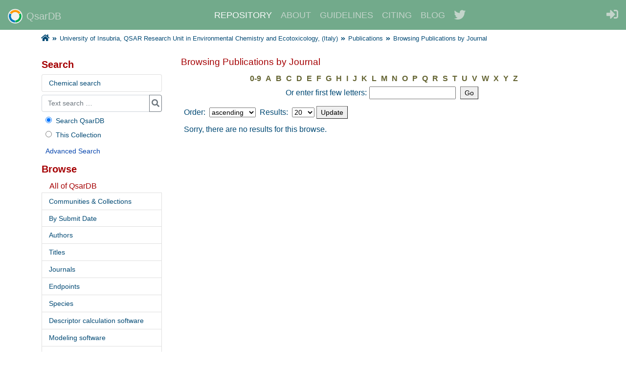

--- FILE ---
content_type: text/html;charset=utf-8
request_url: https://qsardb.org/repository/handle/10967/156/browse?rpp=20&etal=-1&sort_by=-1&type=journal&starts_with=Z&order=ASC
body_size: 3961
content:
<!DOCTYPE html><html lang="en">
<head>
<META http-equiv="Content-Type" content="text/html; charset=UTF-8">
<meta content="width=device-width, initial-scale=1" name="viewport">
<meta content="text/html; charset=UTF-8" http-equiv="Content-Type">
<meta name="format-detection" content="telephone=no">
<meta name="Generator" content="DSpace 6.4">
<link rel="shortcut icon" href="/repository/themes/Reference/images/favicon.ico">
<link crossorigin="anonymous" integrity="sha384-zCbKRCUGaJDkqS1kPbPd7TveP5iyJE0EjAuZQTgFLD2ylzuqKfdKlfG/eSrtxUkn" href="https://cdn.jsdelivr.net/npm/bootstrap@4.6.1/dist/css/bootstrap.min.css" rel="stylesheet">
<link type="text/css" rel="stylesheet" media="screen" href="/repository/themes/Reference/lib/style.css">
<link type="text/css" rel="stylesheet" media="screen" href="/repository/themes/Reference/lib/jquery-ui-1.13.0.css">
<link crossorigin="anonymous" integrity="sha384-50oBUHEmvpQ+1lW4y57PTFmhCaXp0ML5d60M1M7uH2+nqUivzIebhndOJK28anvf" href="https://use.fontawesome.com/releases/v5.8.1/css/all.css" rel="stylesheet" type="text/css">
<link type="application/opensearchdescription+xml" rel="search" href="https://qsardb.org:443/repository/open-search/description.xml" title="DSpace">
<script type="text/javascript">
                                //Clear default text of empty text areas on focus
                                function tFocus(element)
                                {
                                        if (element.value == ' '){element.value='';}
                                }
                                //Clear default text of empty text areas on submit
                                function tSubmit(form)
                                {
                                        var defaultedElements = document.getElementsByTagName("textarea");
                                        for (var i=0; i != defaultedElements.length; i++){
                                                if (defaultedElements[i].value == ' '){
                                                        defaultedElements[i].value='';}}
                                }
                                //Disable pressing 'enter' key to submit a form (otherwise pressing 'enter' causes a submission to start over)
                                function disableEnterKey(e)
                                {
                                     if (e.target.tagName === 'TEXTAREA') return true;

                                     var key;
                                
                                     if(window.event)
                                          key = window.event.keyCode;     //Internet Explorer
                                     else
                                          key = e.which;     //Firefox and Netscape
                                
                                     if(key == 13)  //if "Enter" pressed, then disable!
                                          return false;
                                     else
                                          return true;
                                }
            </script><script type="text/javascript" src="/repository/themes/Reference/lib/jquery-3.6.0.min.js"> </script><script type="text/javascript" src="/repository/themes/Reference/lib/jquery-ui-1.13.0.min.js"> </script><script crossorigin="anonymous" integrity="sha384-VHvPCCyXqtD5DqJeNxl2dtTyhF78xXNXdkwX1CZeRusQfRKp+tA7hAShOK/B/fQ2" src="https://cdn.jsdelivr.net/npm/bootstrap@4.6.1/dist/js/bootstrap.min.js"> </script><script>
                    (function(i,s,o,g,r,a,m){i['GoogleAnalyticsObject']=r;i[r]=i[r]||function(){
                    (i[r].q=i[r].q||[]).push(arguments)},i[r].l=1*new Date();a=s.createElement(o),
                    m=s.getElementsByTagName(o)[0];a.async=1;a.src=g;m.parentNode.insertBefore(a,m)
                    })(window,document,'script','//www.google-analytics.com/analytics.js','ga');

                    ga('create', 'UA-4874876-2', 'qsardb.org');
                    ga('send', 'pageview');
                </script>
<title>Browsing Publications by Journal </title>
</head>
<body>
<div id="ds-header">
<nav class="navbar navbar-expand-md navbar-dark" id="ds-header-menu">
<a class="navbar-brand" href="/repository/"><img alt="" class="align-top mr-2" height="30" width="30" src="https://qsardb.org/user/themes/qdb_theme/images/brand-logo.png">QsarDB</a><button aria-label="Toggle navigation" aria-expanded="false" aria-controls="navbarCollapse" data-target="#navbarCollapse" data-toggle="collapse" type="button" class="navbar-toggler collapsed"><span class="fas fa-ellipsis-v"></span></button>
<div id="navbarCollapse" class="collapse navbar-collapse">
<ul class="navbar-nav ml-auto mr-auto">
<li class="nav-item active">
<a class="nav-link" href="/repository/">REPOSITORY</a>
</li>
<li class="nav-item">
<a href="https://qsardb.org/" class="nav-link">ABOUT</a>
</li>
<li class="nav-item">
<a href="https://qsardb.org/guidelines" class="nav-link">GUIDELINES</a>
</li>
<li class="nav-item">
<a href="https://qsardb.org/about/citing" class="nav-link">CITING</a>
</li>
<li class="nav-item">
<a href="https://qsardb.org/blog/" class="nav-link">BLOG</a>
</li>
<li class="nav-item">
<a target="_blank" href="https://twitter.com/qsardb" class="nav-link"><i class="fab fa-twitter fa-lg"></i></a>
</li>
</ul>
<div id="ds-user-box">
<a href="/repository/login"><i title="Login to the repository" class="fas fa-sign-in-alt fa-lg"></i></a>
</div>
</div>
</nav>
<ul class="container-lg" id="ds-trail">
<li class="ds-trail-link first-link ">
<a href="/repository/"><span class="fa fa-home fa-la"></span></a>
<li class="ds-trail-link">
<span class="fa fa-angle-double-right"></span>
</li>
</li>
<li class="ds-trail-link ">
<a href="/repository/handle/10967/155">University of Insubria, QSAR Research Unit in Environmental Chemistry and Ecotoxicology, (Italy)</a>
<li class="ds-trail-link">
<span class="fa fa-angle-double-right"></span>
</li>
</li>
<li class="ds-trail-link ">
<a href="/repository/handle/10967/156">Publications</a>
<li class="ds-trail-link">
<span class="fa fa-angle-double-right"></span>
</li>
</li>
<li class="ds-trail-link last-link">Browsing Publications by Journal</li>
</ul>
<h1 class="pagetitle">Browsing Publications by Journal </h1>
<h2 class="static-pagetitle">QsarDB Repository</h2>
</div>
<div class="container-lg" id="ds-main">
<div class="row" id="contentwrapper">

<div class="col-md-9" id="ds-body">
<h1 class="ds-div-head">Browsing Publications by Journal </h1>
<div id="aspect_artifactbrowser_ConfigurableBrowse_div_browse-by-journal" class="ds-static-div primary">
<form id="aspect_artifactbrowser_ConfigurableBrowse_div_browse-navigation" class="ds-interactive-div secondary navigation" action="browse" method="post" onsubmit="javascript:tSubmit(this);">
<p class="ds-paragraph">
<input id="aspect_artifactbrowser_ConfigurableBrowse_field_rpp" class="ds-hidden-field" name="rpp" type="hidden" value="20">
</p>
<p class="ds-paragraph">
<input id="aspect_artifactbrowser_ConfigurableBrowse_field_sort_by" class="ds-hidden-field" name="sort_by" type="hidden" value="-1">
</p>
<p class="ds-paragraph">
<input id="aspect_artifactbrowser_ConfigurableBrowse_field_type" class="ds-hidden-field" name="type" type="hidden" value="journal">
</p>
<p class="ds-paragraph">
<input id="aspect_artifactbrowser_ConfigurableBrowse_field_etal" class="ds-hidden-field" name="etal" type="hidden" value="-1">
</p>
<p class="ds-paragraph">
<input id="aspect_artifactbrowser_ConfigurableBrowse_field_order" class="ds-hidden-field" name="order" type="hidden" value="ASC">
</p>
<ul id="aspect_artifactbrowser_ConfigurableBrowse_list_jump-list" class="ds-simple-list alphabet">
<li class="ds-simple-list-item">
<a href="browse?rpp=20&etal=-1&sort_by=-1&type=journal&starts_with=0&order=ASC">0-9</a>
</li>
<li class="ds-simple-list-item">
<a href="browse?rpp=20&etal=-1&sort_by=-1&type=journal&starts_with=A&order=ASC">A</a>
</li>
<li class="ds-simple-list-item">
<a href="browse?rpp=20&etal=-1&sort_by=-1&type=journal&starts_with=B&order=ASC">B</a>
</li>
<li class="ds-simple-list-item">
<a href="browse?rpp=20&etal=-1&sort_by=-1&type=journal&starts_with=C&order=ASC">C</a>
</li>
<li class="ds-simple-list-item">
<a href="browse?rpp=20&etal=-1&sort_by=-1&type=journal&starts_with=D&order=ASC">D</a>
</li>
<li class="ds-simple-list-item">
<a href="browse?rpp=20&etal=-1&sort_by=-1&type=journal&starts_with=E&order=ASC">E</a>
</li>
<li class="ds-simple-list-item">
<a href="browse?rpp=20&etal=-1&sort_by=-1&type=journal&starts_with=F&order=ASC">F</a>
</li>
<li class="ds-simple-list-item">
<a href="browse?rpp=20&etal=-1&sort_by=-1&type=journal&starts_with=G&order=ASC">G</a>
</li>
<li class="ds-simple-list-item">
<a href="browse?rpp=20&etal=-1&sort_by=-1&type=journal&starts_with=H&order=ASC">H</a>
</li>
<li class="ds-simple-list-item">
<a href="browse?rpp=20&etal=-1&sort_by=-1&type=journal&starts_with=I&order=ASC">I</a>
</li>
<li class="ds-simple-list-item">
<a href="browse?rpp=20&etal=-1&sort_by=-1&type=journal&starts_with=J&order=ASC">J</a>
</li>
<li class="ds-simple-list-item">
<a href="browse?rpp=20&etal=-1&sort_by=-1&type=journal&starts_with=K&order=ASC">K</a>
</li>
<li class="ds-simple-list-item">
<a href="browse?rpp=20&etal=-1&sort_by=-1&type=journal&starts_with=L&order=ASC">L</a>
</li>
<li class="ds-simple-list-item">
<a href="browse?rpp=20&etal=-1&sort_by=-1&type=journal&starts_with=M&order=ASC">M</a>
</li>
<li class="ds-simple-list-item">
<a href="browse?rpp=20&etal=-1&sort_by=-1&type=journal&starts_with=N&order=ASC">N</a>
</li>
<li class="ds-simple-list-item">
<a href="browse?rpp=20&etal=-1&sort_by=-1&type=journal&starts_with=O&order=ASC">O</a>
</li>
<li class="ds-simple-list-item">
<a href="browse?rpp=20&etal=-1&sort_by=-1&type=journal&starts_with=P&order=ASC">P</a>
</li>
<li class="ds-simple-list-item">
<a href="browse?rpp=20&etal=-1&sort_by=-1&type=journal&starts_with=Q&order=ASC">Q</a>
</li>
<li class="ds-simple-list-item">
<a href="browse?rpp=20&etal=-1&sort_by=-1&type=journal&starts_with=R&order=ASC">R</a>
</li>
<li class="ds-simple-list-item">
<a href="browse?rpp=20&etal=-1&sort_by=-1&type=journal&starts_with=S&order=ASC">S</a>
</li>
<li class="ds-simple-list-item">
<a href="browse?rpp=20&etal=-1&sort_by=-1&type=journal&starts_with=T&order=ASC">T</a>
</li>
<li class="ds-simple-list-item">
<a href="browse?rpp=20&etal=-1&sort_by=-1&type=journal&starts_with=U&order=ASC">U</a>
</li>
<li class="ds-simple-list-item">
<a href="browse?rpp=20&etal=-1&sort_by=-1&type=journal&starts_with=V&order=ASC">V</a>
</li>
<li class="ds-simple-list-item">
<a href="browse?rpp=20&etal=-1&sort_by=-1&type=journal&starts_with=W&order=ASC">W</a>
</li>
<li class="ds-simple-list-item">
<a href="browse?rpp=20&etal=-1&sort_by=-1&type=journal&starts_with=X&order=ASC">X</a>
</li>
<li class="ds-simple-list-item">
<a href="browse?rpp=20&etal=-1&sort_by=-1&type=journal&starts_with=Y&order=ASC">Y</a>
</li>
<li class="ds-simple-list-item">
<a href="browse?rpp=20&etal=-1&sort_by=-1&type=journal&starts_with=Z&order=ASC">Z</a>
</li>
</ul>
<p class="ds-paragraph">Or enter first few letters:<input id="aspect_artifactbrowser_ConfigurableBrowse_field_starts_with" class="ds-text-field" name="starts_with" type="text" value="" title="Browse for items that begin with these letters"><input id="aspect_artifactbrowser_ConfigurableBrowse_field_submit" class="ds-button-field" name="submit" type="submit" value="Go">
</p>
</form>
<form id="aspect_artifactbrowser_ConfigurableBrowse_div_browse-controls" class="ds-interactive-div browse controls" action="browse?resetOffset=true" method="post" onsubmit="javascript:tSubmit(this);">
<p id="aspect_artifactbrowser_ConfigurableBrowse_p_hidden-fields" class="ds-paragraph hidden">
<input id="aspect_artifactbrowser_ConfigurableBrowse_field_type" class="ds-hidden-field" name="type" type="hidden" value="journal"><input id="aspect_artifactbrowser_ConfigurableBrowse_field_starts_with" class="ds-hidden-field" name="starts_with" type="hidden" value="Z">
</p>
<p class="ds-paragraph"> Order: <select id="aspect_artifactbrowser_ConfigurableBrowse_field_order" class="ds-select-field" name="order"><option value="ASC" selected>ascending</option><option value="DESC">descending</option></select> Results: <select id="aspect_artifactbrowser_ConfigurableBrowse_field_rpp" class="ds-select-field" name="rpp"><option value="5">5</option><option value="10">10</option><option value="20" selected>20</option><option value="40">40</option><option value="60">60</option><option value="80">80</option><option value="100">100</option></select><input id="aspect_artifactbrowser_ConfigurableBrowse_field_update" class="ds-button-field" name="update" type="submit" value="Update">
</p>
</form>
<div id="aspect_artifactbrowser_ConfigurableBrowse_div_browse-by-journal-results" class="ds-static-div primary">
<p class="ds-paragraph">Sorry, there are no results for this browse.</p>
</div>
</div>
</div>

<div class="col-md-3 order-md-first pr-4" id="ds-options">
<h3 class="ds-option-set-head">Search</h3>
<div class="list-group" id="compound-search-button">
<a class="list-group-item list-group-item-action" href="/repository/structure-search">Chemical search</a>
</div>
<div id="ds-search-option">
<form method="post" id="ds-search-form" action="/repository/discover">
<fieldset>
<div class="input-group mb-2">
<input type="text" class="form-control m-0" name="query" placeholder="Text search &hellip;">
<div class="input-group-append">
<button value="" type="submit" name="submit" class="btn btn-outline-secondary fa fa-search p-1" onclick="
                                            var radio = document.getElementById(&quot;ds-search-form-scope-container&quot;);
                                            if (radio != undefined &amp;&amp; radio.checked)
                                            {
                                            var form = document.getElementById(&quot;ds-search-form&quot;);
                                            form.action=
                                        &quot;/repository/handle/&quot; + radio.value + &quot;/discover&quot; ; 
                                            }
                                        "></button>
</div>
</div>
<label><input checked value="" name="scope" type="radio" id="ds-search-form-scope-all">Search QsarDB</label>
<br>
<label><input name="scope" type="radio" id="ds-search-form-scope-container" value="10967/156">This Collection</label>
</fieldset>
</form>
<a href="/repository/discover">Advanced Search</a>
</div>
<h3 class="ds-option-set-head">Browse</h3>
<div id="aspect_viewArtifacts_Navigation_list_browse" class="ds-option-set">
<ul class="ds-options-list">
<li>
<h4 class="ds-sublist-head">All of QsarDB</h4>
<a class="list-group-item list-group-item-action" href="/repository/community-list">Communities &amp; Collections</a><a class="list-group-item list-group-item-action" href="/repository/browse?type=dateaccessioned">By Submit Date</a><a class="list-group-item list-group-item-action" href="/repository/browse?type=author">Authors</a><a class="list-group-item list-group-item-action" href="/repository/browse?type=title">Titles</a><a class="list-group-item list-group-item-action" href="/repository/browse?type=journal">Journals</a><a class="list-group-item list-group-item-action" href="/repository/browse?type=property_endpoint">Endpoints</a><a class="list-group-item list-group-item-action" href="/repository/browse?type=property_species">Species</a><a class="list-group-item list-group-item-action" href="/repository/browse?type=descriptor_application">Descriptor calculation software</a><a class="list-group-item list-group-item-action" href="/repository/browse?type=prediction_application">Modeling software</a><a class="list-group-item list-group-item-action" href="/repository/browse?type=model_type">Model type</a><a class="list-group-item list-group-item-action" href="/repository/browse?type=has_qmrf">QMRF</a><a class="list-group-item list-group-item-action" href="/repository/browse?type=has_strinput">Predict from structure</a>
</li>
<li>
<h4 class="ds-sublist-head">This Collection</h4>
<a class="list-group-item list-group-item-action" href="/repository/handle/10967/156/browse?type=dateaccessioned">By Submit Date</a><a class="list-group-item list-group-item-action" href="/repository/handle/10967/156/browse?type=author">Authors</a><a class="list-group-item list-group-item-action" href="/repository/handle/10967/156/browse?type=title">Titles</a><a class="list-group-item list-group-item-action" href="/repository/handle/10967/156/browse?type=journal">Journals</a><a class="list-group-item list-group-item-action" href="/repository/handle/10967/156/browse?type=property_endpoint">Endpoints</a><a class="list-group-item list-group-item-action" href="/repository/handle/10967/156/browse?type=property_species">Species</a><a class="list-group-item list-group-item-action" href="/repository/handle/10967/156/browse?type=descriptor_application">Descriptor calculation software</a><a class="list-group-item list-group-item-action" href="/repository/handle/10967/156/browse?type=prediction_application">Modeling software</a><a class="list-group-item list-group-item-action" href="/repository/handle/10967/156/browse?type=model_type">Model type</a><a class="list-group-item list-group-item-action" href="/repository/handle/10967/156/browse?type=has_qmrf">QMRF</a><a class="list-group-item list-group-item-action" href="/repository/handle/10967/156/browse?type=has_strinput">Predict from structure</a>
</li>
</ul>
</div>
<h3 class="ds-option-set-head">My Account</h3>
<div id="aspect_viewArtifacts_Navigation_list_account" class="ds-option-set list-group">
<a class="list-group-item list-group-item-action" href="/repository/login">Login</a><a class="list-group-item list-group-item-action" href="/repository/register">Register</a>
</div>
</div>


</div>
<div id="ds-footer">
<div id="ds-footer-links">
<a href="/repository/contact">Contact Us</a>
</div>
<div id="ds-footer-powered">
			    Powered by <a href="http://dspace.org/">DSpace</a>
</div>
<div style="clear:both"></div>
<a href="/repository/htmlmap"></a>
</div>
</div>
</body>
</html>


--- FILE ---
content_type: text/css;charset=ISO-8859-1
request_url: https://qsardb.org/repository/themes/Reference/lib/style.css
body_size: 7655
content:
/**
 * The contents of this file are subject to the license and copyright
 * detailed in the LICENSE and NOTICE files at the root of the source
 * tree and available online at
 *
 * http://www.dspace.org/license/
 */
body {
        font-size: 1em;
        color: #004974;
        margin: 0px;
}

a:link {
    color:#0645AD;
}
a:visited {
    color:#0b0080;
}

img {
    border: none;
}

fieldset {
        border: 0px;
}

div#ds-main {
    margin-top: 15px;
}

div#ds-header {
        position: relative;
        width: 100%;
        padding: 0px;
}

nav#ds-header-menu {
	background-color: #72aa8b;
	font-size: 18px;
}

nav#ds-header-menu .active a {
	color: #FAFAFA;
}

nav#ds-header-menu a {
	text-decoration: none;
	display: inline-block;
	padding-top: 10px;
	padding-right: 10px;
	color: #C3D4CA;
}
nav#ds-header-menu a:hover {
	color: #FAFAFA;
}

div#ds-header h1,div#ds-header h2 {
        display: none;
}

ul#ds-trail {
        margin: 0;
        padding: 5px 0px 0px 12px;
		text-align: left;
		margin: 0px auto;
}
ul#ds-trail a {
	text-decoration: none;
	color: #004974;
}
ul#ds-trail a:hover {
	text-decoration: underline;
}

li.ds-trail-link {
        overflow: hidden;
        display: inline;
        padding: 0 0 0 2px;
        font-weight: 300;
        font-size: 0.8em;
        max-width: 400px;
        line-height: 1.2em;
}

li.ds-trail-link span.fa-angle-double-right {
    font-size: 0.8em;
}

li.ds-trail-link span.fa-home {
    font-size: 1.2em;
}

div#ds-user-box p {
        font-size: 90%;
        color: gray;
        background-color: inherit;
        height: 12px;
        padding: 0px;
        margin: 0px;
}

div#ds-user-box a {
        text-decoration: none;
		color: #C3D4CA;
        background-color: inherit;
        height: 12px;
        padding: 0px;
        margin: 0px;
}

div#ds-body h1 {
        font-size: 1.2em;
        margin-top: 10px;
        margin-bottom: 5px;
        color: #a50003;
        background-color: inherit;
        font-weight: 500;
}

div#ds-body h2 {
        font-size: 1.2em;
        margin-top: 12px;
        margin-bottom: 0px;
        background-color: inherit;
        font-weight: 600;
}

div#ds-body h3 {
        font-size: 1.2em;
        margin-top: 15px;
        margin-bottom: 2px;
        font-weight: 500;
}

ul.ds-progress-list {
        margin: 0 0 10px 0;
        padding: 2px 0px;
        text-align: center;
}


ul.ds-progress-list li {
        font-family: Arial, Helvetica, sans-serif;
        font-weight: bold;
        background-color: rgb(255, 255, 240);
        border: 1px solid rgb(240, 240, 210);
        color: rgb(233, 160, 80);
        overflow: hidden;
        display: inline;
        padding: 4px 3px;
        margin-top: 2px;
        margin-left: 3px;
        max-width: 400px;
        line-height: 20px;
}

ul.ds-progress-list li.button {
        background-color: inherit;
        border: none;
        padding: 1px !important;
        margin-top: 2px;
        margin-left: 0px !important;
}

ul.ds-progress-list li.button input.ds-button-field {
	font-size: 0.87em;
	padding: 0.1em 0.3em;
	margin: 0.1em 0;
}

ul.ds-progress-list li.current.button input.ds-button-field {
        color: rgb(10,175,10);
}

ul.ds-progress-list li.disabled.button input.ds-button-field {
        color: rgb(184,184,184);
}


ul.ds-progress-list li.current {
        color: rgb(80, 183, 40);
        background-color: inherit;
        border-color: rgb(216, 245, 216);
}

ul.ds-progress-list li.arrow {
        border: none;
        background: none;
        font-size: 120%;
        font-weight: normal;
        margin-left: 0px;
        margin-right: 0px;
        padding: 0px;
}

ul.alphabet {
        padding-left: 10px;
        padding-top: 0px;
        margin: 5px 0px 0px 0px;
        text-align: center;
}

ul.alphabet li {
        list-style: none;
        display: inline;
        margin-right: 5px;
        font-weight: 200;
}

ul.alphabet a {
        font-weight: 600;
        color: rgb(100, 100, 50);
        background-color: inherit;
}

ul.alphabet a:hover {
        font-weight: 600;
        color: rgb(150, 150, 50);
        background-color: inherit;
}
/*
form.search {
        margin: 0px;
        padding: 0px;
}

form.search select {
        max-width: 200px;
}

*.collection.search-browse,*.community.search-browse {
        width: 340px;
        float: left;
        margin: 5px 12px 5px 0px;
}

form.search fieldset,form.navigation fieldset {
        color: inherit;
        background-color: rgb(255, 255, 245);
        border: 2px solid rgb(240, 240, 210);
        padding: 5px 5px 5px 5px;
}*/

form.search li {
    margin: 0;
    padding: 0px !important;
}

form.navigation input,form.navigation select {
        margin-left: 5px;
        font-size: 0.87em;
}

form.navigation p {
        text-align: center;
}
/*
form.search table {
        margin-top: 5px;
        margin-bottom: 5px;
        border: none;
}

form.search table th {
        padding-top: 2px;
        padding-bottom: 2px;
        text-align: left;
}
*/
div.browse {
        display: none;
}

form.browse select, input {
	margin: 0 4px;
	font-size: 0.87em;
}

div.pagination {
        position: relative;
        padding: 0px;
        color: inherit;
        background-color: #fafafa;
        border: 2px solid #e7e7e7;
        margin: 2px 0px 5px 1px;
        align-items: baseline;
}

div.pagination * {
        padding: 0px;
		margin: 3px 6px;
}

div.pagination-masked {
        position: relative;
        color: inherit;
        background-color: #fafafa;
        border: 2px solid #e7e7e7;
        margin-bottom: 5px;
}

a.previous-page-link {
        color: rgb(100, 100, 50);
}

div.pagination a.previous-page-link {
    padding: 0.2rem 0.4rem;
}

p.pagination-info {
    text-align: center;
    margin-left: auto;
    margin-right: auto;
    flex-grow: 1;
}

ul.pagination-links {
        position: relative;
        margin: 0 auto;
        padding: 0;
        display: inline-block;
}

*.pagination-links li {
        list-style: none;
        display: inline;
        margin-right: 5px;
        font-weight: bolder;
        font-size: 90%;
}

li.page-link a,li.first-page-link a,li.last-page-link a {
        color: rgb(100, 100, 50);
        background-color: inherit;
}

li.current-page-link {
        color: rgb(223, 110, 0);
        background-color: #f9f9f9;
}

li.current-page-link a {
        color: rgb(223, 110, 0);
        background-color: inherit;
}

li.no-page-link {
    position: relative;
    display: block;
    padding: .5rem .25rem;
    line-height: 1.25;
    color: rgb(100, 100, 50);
}

a.next-page-link {
        color: rgb(100, 100, 50);
        margin-left: 10px;
}

div.pagination a.next-page-link {
    margin-left: auto;
    padding: 0.2rem 0.4rem;
}

div.detail-view {
        clear: both;
        padding: 5px 5px 5px 6px;
}

p.button-list {
        margin-top: 3px;
        padding-bottom: 0;
}

ul.collection-browse,ul.community-browse {
        display: none;
}

*.collection-search-browse td,*.community-search-browse td {
        white-space: nowrap;
}

*.collection-search-browse h4,*.community-search-browse h4 {
        display: none;
}

*.collection-search-browse select,*.community-search-browse select {
        width: auto;
        max-width: 200px;
}

*.collection-search-browse input,*.community-search-browse input {
        width: auto;
        max-width: 195px;
}

*.button-list input {
        width: auto;
}

div.ds-logo-wrapper {
    float: right;
    padding: 5px 0px 5px 10px;
}

div.detail-view-rights-and-license {
    margin-top: 30px;
}

p.copyright-text, p.license-text {
    font-style: italic;
    text-align: center;
}

p.side-left {
	float: left;
}

p.side-right {
	float: right;
}

div.primary {
    overflow: auto;
    width: 100%;
}

div.secondary {
    width: 100%;
}

.primary > .secondary {
        margin-bottom: 10px;
}

div.primary h2,
div.primary h3 {
	margin-top: 10px;
}

div.secondary h3 {
	margin-top: 15px;
}

div.secondary h4,
div.secondary h5 {
	margin-top: 10px;
	margin-bottom: 0px;
	font-weight: 500;
	font-size: 1em;
}

div.table-responsive {
	border: 2px solid #e7e7e7;
}

div.table-responsive table {
	border: none;
}

table {
        border: 2px solid #e7e7e7;
        width: 100%;
}

tr.ds-table-header-row {
        color: inherit;
        background-color: #f2f2f2;
}

tr.ds-table-header-row.subheader {
    /*background-color: rgb(250, 250, 214);*/
}


th {
    padding: 4px 10px;
}
.subheader th {
    padding-left: 5px;
        font-weight: 100;
}



tr.ds-table-row.odd {
        color: inherit;
        background-color: #f2f2f2;
}

tr.ds-table-row.even {
        color: inherit;
        background-color: rgb(255, 255, 255);
}

td {
        padding: 3px 10px 5px 10px;
        border: none;
        font-size: inherit;
        background-color: inherit;
        color: inherit;
}

tr.ds-table-header-row th.ds-table-header-cell {
	text-align: left;
}

tr.ds-table-row td.ds-table-cell {
	text-align: left;
}

td.ds-table-cell.right {
    text-align: right;
}

*.first-cell {
        vertical-align: middle;
        text-align: center;
}

.indent {
    padding-left: 35px;
    padding-right: 0;
}
.doubleIndent {
    padding-left: 55px;
    padding-right: 0;
}


th.indent {
    padding-left: 30px;
    padding-right: 0;
}
th.doubleIndent {
    padding-left: 50px;
    padding-right: 0;
}

th.icon {
	width: 22px;
}

th.short {
	width: 50px;
}

th.medium {
	width: 100px;
}

th.long {
	width: 200px;
}

/* highlight a single row */
tr.ds-table-row.highlight {
        background-color: rgb(216, 245, 216);
}

/* metadata import rows
 * additions and deletions
 */

tr.ds-table-row.metadata-addition {
	background-color: #CCFFCC;
}

tr.ds-table-row.metadata-deletion {
	background-color: #CCCCCC;
}

tr.ds-table-row.item-delete {
	background-color: #CC99FF;
}

tr.ds-table-row.item-withdraw {
	background-color: #CC99FF;
}

tr.ds-table-row.item-reinstate {
	background-color: #CC99FF;
}

tr.ds-table-row.metadata-addition td,tr.ds-table-row.metadata-deletion td {
	border-top: 1px solid black;
}

/* Tables that are actually a result of glossary lists are not rendered
 as plain tables are... */
table.ds-gloss-list {
        border: none;
        width: auto;
        font-size: inherit;
}

*.ds-gloss-list td {
        padding: 5px;
}

*.ds-gloss-list-label {
        font-weight: bolder;
}

table.ds-gloss-list td ul {
        list-style-type: none;
        padding: 0px;
        margin: 0px;
}

/* QsarDB: information labels with tooltips */
.info-label {
	padding: 1px 6px;
	border-radius: 12px;
	font-size: 12px;
	font-weight: bold;
	font-style: normal;
	font-family: monospace;
	background: #c7e8de;
}

p.item-view-toggle-top {
    font-size: 0.8em;
	margin-bottom: 0;
}

/* Formatting associated with the "Files in this item" table in the item view */
*.file-list td {
}

a.image-link img {
        border: none;
}

a.application-link {
    margin-left: 5px;
    padding: 2px 6px;
    background: #72AA8B;

    color: #fff;
    font: 80% sans-serif;
    text-decoration: none;
    text-shadow: 1px 1px rgba(0, 0, 0, 0.25);

    border-radius: 2px;
    box-shadow: 1px 1px 4px rgba(0, 0, 0, 0.25);
}
a.application-link:hover {
    background: #48AA8B;
    text-shadow: none;
}


img.icon {
	border: 0px;
}

span.bold {
        font-weight: bold;
}

span.italics,span.italic {
        font-style: italic;
}

span.underline {
        text-decoration: underline;
}

span.superscript {
	font-size: .83em;
	vertical-align: super;
}

span.subscript {
	font-size: .83em;
	vertical-align: sub;
}

span.floatleft {
	border:none;
	float:right;
	display:inline;
}

div.com-list-row {
	margin: 18px 2px;
	padding: 10px;
	border: 1px solid #E0E0E0;
	box-shadow: 0 3px 6px 0 rgba(0,0,0,0.2);
}

div.com-list-row .left {
	display: inline-block;
	width: 180px;
	text-align: center;
	padding-top: 10px;
	margin-right: 15px;
}
div.com-list-row .right {
	display: inline-block;
	vertical-align: top;
}

div.com-list-row img {
	max-width: 180px;
	max-height: 160px;
}

div.com-list-row p {
	font-size: 1.5em;
	margin-top: 6px;
}

div.com-list-row a {
	font-size: 1.1em;
	text-decoration: none;
	background-color: #fafafa;
	padding: 0.4em 0.8em;
	border: 1px solid;
	border-radius: 5px;
	border-color: #72AA8B;
	margin: 10px 8px;
	display: inline-block;
}

ul.ds-artifact-list {
        padding: 0px;
        list-style-type: none;
        margin: 0px;
}

ul.ds-artifact-list li.odd {
        color: inherit;
        background-color: rgb(255, 255, 255);
}

ul.ds-artifact-list li.even {
        color: inherit;
        background-color: rgb(255, 255, 255);
}

ul.ds-artifact-list li {
        float: left;
        clear: both;
        width: 100%;
        padding-bottom: 8px;
        padding-top: 8px;
}

ul.ds-artifact-list li img {
        border: 0px;
}

ul.ds-artifact-list li  div {
}

ul.ds-artifact-list li div.artifact-description {
        margin-top: 0px;
		width: 100%
}

ul.ds-artifact-list li div.artifact-labels {
	margin-top: 0.5rem;
}

.artifact-label {
	padding: 0.25rem 0.4rem;
	border-radius: 4px;
	font-weight: bold;
	font-size: 85%;
	background: none repeat scroll 0% 0% #E5E5B9;
}

ul.ds-artifact-list li div.artifact-title {
        float: none;
        font-family: Arial, Helvetica, sans-serif;
        font-size: 1.25em;
		line-height: 1.2;
		padding: 0.5rem 0.5rem;
}

ul.ds-artifact-list li div.artifact-title a:link {
    color: #8B670E;
	text-decoration: none;
}

ul.ds-artifact-list li div.artifact-title a:visited {
    color: #8B670E;
}

ul.ds-artifact-list li div.artifact-info {
		font-size: 0.87em;
}

ul.ds-artifact-list li span.publisher {
        font-style: italic;
}

ul.ds-artifact-list li div.artifact-preview {
        float: right;
}

ul.ds-artifact-list li div.artifact-abstract {
	margin-top: 4px;
	line-height: 1.5;
}

div.license-info {
	margin: 0.6em 0;
	display: flex;
	align-items: center;
}

div.license-info div {
	margin-left: 1em;
	font-size: 0.87em;
	line-height: 1.2em;
}

/* The composite field voodoo */
span.ds-composite-field {
        display: table-row;
        padding: 2px;
}

*.ds-composite-field.ds-composite-component {
        display: table-cell;
        text-align: left;
        width: auto;
        padding-right: 10px;
}

*.ds-composite-field input,*.ds-composite-field textarea,*.ds-composite-field select {
        margin-right: 5px;
        margin-bottom: -2px;
}

span.composite-help {
        display: block;
        font-size: 80%;
        color: blue;
        background-color: inherit;
        text-align: left;
}

/* Checkboxes and Radio buttons */
fieldset.ds-checkbox-field,fieldset.ds-radio-field {
        border: none;
        margin: 0;
        padding: 0;
}

fieldset.ds-checkbox-field legend,fieldset.ds-radio-field legend {
        display: none;
}

fieldset.ds-checkbox-field label,fieldset.ds-radio-field label {
        display: block;
}

input[type="checkbox"], input[type="radio"] {
        width: 1.5em;
}

#aspect_submission_StepTransformer_list_validate .ds-paragraph {
        margin-left: 1.5em;
}

#aspect_submission_StepTransformer_list_qmrf-validation li {
        display: flex;
        align-items: baseline;
}

/* The form list and and its components voodoo */ /* Top-level stuff */
fieldset.ds-form-list {
        border: 2px solid #e7e7e7;
        padding: 0;
        color: inherit;
        background-color: #fafafa;
        margin: 1em 0;
}

fieldset.ds-form-list ol {
        padding: 0;
        margin: 0;
        width: 100%;
}

fieldset.ds-form-list legend {
        color: #DF6E00;
        background-color: #e7e7e7;
        font-size: 115%;
        font-weight: bolder;
        padding: 0.2em 1em;
        margin-left: 1em;
        width: max-content;
        max-width: 80%;
}

/* Top-level stuff for the nested "form" lists */
fieldset.ds-form-sublist {
        border: 1px solid rgb(240, 240, 210);
        padding: 0;
        margin: 5px;
}

fieldset.ds-form-list ol {
        list-style-type: none;
}

form.ds-interactive-div fieldset.ds-form-sublist ol {
        display: table;
        padding: 0;
        margin: 0;
        width: 100%;
}

form.ds-interactive-div fieldset.ds-form-sublist legend {
        color: #DF6E00;
        font-size: 100%;
        font-weight: bolder;
        margin-left: 10px;
        padding: 0;
        background-color: inherit;
        border: 0;
}

/* Row-level hierarchy */
form.ds-interactive-div li.ds-form-item {
        display: block;
        padding: 5px 0;
        width: 100%;
}

form.ds-interactive-div li.odd {
        color: inherit;
        background-color: #f2f2f2;
}

form.ds-interactive-div li.even {
        color: inherit;
        background-color: rgb(255, 255, 255);
}

form.ds-interactive-div li.ds-form-item.last {
        border-top: 2px solid #e7e7e7;
        color: inherit;
        background-color: #fafafa;
}

form.ds-interactive-div.primary {
	margin-bottom: 10px;
	width: 100%;
}

input[type=submit] {
	border-width: 1px;
	padding: 2px 8px;
	margin: 2px 4px 2px 0px;
	font-size: 0.87em;
	font-weight: normal;
}

form.submission h3 {
	font-size: 1.25em;
}

p {
    padding: 0;
    margin: 2px 6px 6px 6px;
}

div.ds-form-content {
        display: block;
        padding: 7px;
        max-width: 44em;
}

div.ds-form-content textarea {
	width: 100%;
}

div.ds-form-content > input.submit-text {
	max-width: 36em;
	width: 100%;
	border-width: 1px;
	padding: 3px;
	margin-right: 4px;
}

span.ds-form-label,label.ds-form-label {
        display: block;
        padding: 0px 7px;
        margin-bottom: 0;
        width: max-content;
        font-weight: bold;
        overflow: hidden;
}

label.ds-composite-component {
        display: block;
        float: left;
        padding: 0px 5px 0 0px;
        font-size: 80%;
        color: blue;
        background-color: inherit;
        text-align: left;
}

span.error {
        display: block;
        font-size: 85%;
        color: red;
        background-color: inherit;
        margin: 0;
}

span.field-help {
        display: block;
        margin: 2px 0px 8px 0px;
        font-size: 80%;
        color: gray;
        background-color: inherit;
}

.ds-delete-button {
	margin-top: 3px;
}

input.error,textarea.error,select.error {
        color: inherit;
        background-color: rgb(255, 245, 245);
        border-color: red;
}

span.composite-help {
        display: block;
        font-size: 80%;
        color: gray;
        background-color: inherit;
        text-align: left;
}

div.spacer {
        margin: 0;
        padding: 0;
        line-height: 0px;
        clear: both;
}

div#ds-options a.list-group-item {
	padding: 0.5em 1em;
    color: #004974;
	font-size: 0.87em;
}

div#ds-search-option fieldset {
	padding: 0;
	margin: 6px 0 0 0;
}

div#ds-search-option input {
        font-size: 96%;
}

div#ds-search-option input.ds-text-field {
	float: left;
	width: 96px;
	height: 20px;
	margin: 0;
	padding: 2px 22px 2px 4px;

	border: 1px solid #004974;
	border-radius: 10px;
	outline: none;
}

div#ds-search-option input.ds-button-field {
	float: left;
	width: 25px;
	height: 20px;
	margin: 0 0 0 -25px;
	padding: 2px 0px 2px 0px;
	border: 0;
	background-image: url("../images/search.png");
	background-color: transparent;
}

div#ds-search-option a {
    position: relative;
    top: 2px;
    left: 8px;
	margin: 0;
	padding: 0;
	font-size: 90%;
}



form#ds-search-form {
        font-size: 90%;
}

div#ds-options h3 {
        margin-top: 15px;
        color: #a50003;
        font-size: 125%;
        font-weight: bold;
}

div#ds-options h4 {
        margin: 0 0 0.25em 1em;
        color: #a50003;
        background-color: inherit;
        font-size: 100%;
        font-weight: 500;
}

div#ds-options ul {
        list-style-type: none;
        margin: 0px 0px 10px 0px;
        padding: 0px;
}

div#ds-options li {
        margin-left: 0px;
        padding: 5px 0 10px 0;
        color: rgb(100, 100, 50);
        background-color: inherit;
}

div#ds-feed-option li
{
    padding-top: 7px;
}

div#ds-feed-option a
{
    padding: 0px 0px 2px 20px;
}

div#ds-feed-option ul
{
    list-style-type:none;
}

input.ds-password-field {
        margin-right: 5px;
}

div#ds-footer {
        position: relative;
        margin-top: 10px;
        margin-bottom: 10px;
        /*height: 80px;*/
		clear: both;
		padding: 10px;
        /*float: left;*/
        /*width: 100%;*/
        background-color: #e7e7e7;
}

span#ds-footer-logo {
        float: left;
        clear: both;
        height: 80px;
        width: 300px;
        background-image: url("../images/di_logo.jpg");
        background-repeat: no-repeat;
        background-position: 0% 30%;
        color: inherit;
        background-color: white;
}

div#ds-footer p {
        width: 100%;
        position: absolute;
        top: -8px;
        right: 0px;
        text-align: right;
        padding: 5px;
        font-size: smaller;
}

div#ds-footer-links {
        /*position: absolute;*/
        /*top: 57px;*/
        /*right: 0px;*/
        /*padding-right: 5px;*/
        /*text-align: right;*/
		float:left;
        font-size: smaller;
}

div#ds-footer-powered {
	float:right;
	font-size: smaller;
}

div#ds-footer a#ds-logo-link {
        text-decoration: none;
}

div.notice {
        background-color: rgb(255, 255, 240);
        border: 1px solid rgb(240, 240, 210);
        padding: 6px;
        text-align: center;
        margin: 10px 30px 10px 30px;
}

div.notice.success p {
        margin: 0;
        padding: 0;
        font-weight: bold;
        color: rgb(80, 183, 40);
        text-align: center;
}

div.notice.failure p {
        margin: 0;
        padding: 0;
        font-weight: bold;
        color: rgb(213, 80, 40);
        text-align: center;
}

h1.ds-div-head,h2.ds-div-head,h3.ds-div-head {
        clear: both;
}

/* License text display during submission */
div.license-text {
        border: 1px solid #666;
        background-color: #EEE;
        padding: 20px;
        margin: 20px;
        margin-top: 5px;
        font-family: monospace;
        font-size: 125%;
}

div#NoticeTransformer_div_general-message h1.ds-div-head {
    position: absolute;
    top: 11px;
    left: 42px;
    margin: 0;
    padding: 0 5px;
    font-size: small;
}

p.hidden {
    display: none;
}

h1.ds-div-head, h2.ds-div-head, h3.ds-div-head {
    clear:both;
}

span.fade {
    color: gray;
    font-size: 90%;
}

span.fade a {
    color: gray;
    text-decoration: none;
}

span.fade a:hover {
    color: blue;
    text-decoration: underline;
}

span.warn {
    color: red;
    font-weight: bolder;
}

/* System-wide alerts */
div#ds-system-wide-alert {
    background-color: rgb(255, 255, 240);
    border: 1px solid rgb(240, 240, 210);
    padding: 6px;
        margin: 10px 30px 10px 30px;
    color: rgb(213, 80, 40);
}


/* admin tabs */
form.administrative{
  width: inherit;
}

form#aspect_administrative_ControlPanel_div_control-panel {
  border: 2px solid #e7e7e7;
  border-top: none;
}

form.administrative > * {
  margin: 7px;
  width: auto;
}
form.administrative table {
  width: 100%;
}

form#administrative_item_FindItemForm_div_find-item{
  border: 0px;
  margin-left: 0px;
}

ul.horizontal
{
list-style-type: none;
padding: 0px;
border-bottom: 2px solid #e7e7e7;
border-right: 2px solid #fff;
border-left: 2px solid #fff;
margin: 0 -2px 15px -2px;
}

ul.horizontal li
{
display: inline-block;
background-color: #e7e7e7;
margin: 4px 0px -2px 6px;
}

ul.horizontal a
{
display: block;
text-decoration: none;
padding: 0.2em 0.4em;
border: 2px solid #e7e7e7;
}

ul.horizontal a:hover { background: white; text-decoration: underline;}

ul.horizontal li span.bold a
{
background-color: white;
color: black;
border-bottom: none;
padding-bottom: 5px;
}

@media only screen and (max-width: 640px) {
	ul.horizontal li {
		display: block;
		width: 80%;
		margin: 0 0 0 8px;
	}
	ul.horizontal li span.bold a {
		border-bottom: 2px solid #e7e7e7;
	}
}

/** Additions for Authority Control elements **/
/* for scriptaculous autocomplete */
div.autocomplete {
  position:absolute;
  width:250px;
  background-color:white;
  border:1px solid #888;
  margin:0;
  padding:0;
}
div.autocomplete ul {
  list-style-type:none;
  margin:0;
  padding:0;
}
div.autocomplete ul li.selected { background-color: #ffb;}
div.autocomplete ul li {
  list-style-type:none;
  display:block;
  margin:0;
  padding:2px;
/*  height:32px; */
  cursor:pointer;
}
div.autocomplete ul li span.value { display:none; }

/* this magic gets the 16x16 icon to show up.. setting height/width didn't
   do it, but adding padding actually made it show up. */
img.ds-authority-confidence
{ width: 16px; height: 16px; margin: 0px 2px; padding: 0px; vertical-align: bottom;}

img.ds-authority-confidence.cf-unset
  { background: transparent url(../images/confidence/bug.png); }
img.ds-authority-confidence.cf-novalue
  /* { background: transparent } */
  { background: transparent url(../images/confidence/3-circleslash.gif); }
img.ds-authority-confidence.cf-rejected,
img.ds-authority-confidence.cf-failed
  { background: transparent url(../images/confidence/2-errortriangle.gif); }
img.ds-authority-confidence.cf-notfound
  { background: transparent url(../images/confidence/3-thumb2.gif); }
img.ds-authority-confidence.cf-ambiguous
  { background: transparent url(../images/confidence/4-question.gif); }
img.ds-authority-confidence.cf-uncertain
  { background: transparent url(../images/confidence/5-pinion.gif); }
img.ds-authority-confidence.cf-accepted
  { background: transparent url(../images/confidence/6-thumb2.gif); }

/* hide authority-value inputs in forms */
input.ds-authority-value { display:none; }
/** XXX Change to this to get the authority value to show up for debugging:
 input.ds-authority-value { display:inline; }
**/

/* ..except, show authority-value inputs in on the Item EditMetadata page */
input.ds-authority-value.ds-authority-visible { display: inline; }

/* for lock button */
input.ds-authority-lock
  { vertical-align: bottom; height: 24px; width:
    24px; background-repeat: no-repeat; background-color: transparent; }
input.ds-authority-lock.is-locked
  { background-image: url(../images/lock24.png); }
input.ds-authority-lock.is-unlocked
  { background-image: url(../images/unlock24.png); }

/* Prevent display of COinS span - nonspacing break in span to fix closing tag
also causes a newline in some browsers */
span.Z3988 {
	display: none;
}


form.discover-search-box div.ds-form-content,
form.discover-sort-box div.ds-form-content
{
    width: auto;
}

form.discover-search-box div.ds-form-content input.update-filters{
    margin-left: 145px;
}

form.discover-sort-box select{
    margin: 0 4px;
}


.hidden {
    display:none;
    visibility:hidden;
}

.pre {
    white-space:pre;
}

.icon-button{
    padding:4px;
    cursor: pointer;
    margin: 2px;
    background-color: #E6E6E6;
    border: 1px solid #D3D3D3;
    text-indent: -1000px;
    width: 30px;
    height: 30px;
    display:block;
    /*Required for IE*/
    font-size: 0;
    line-height: 0;
}

.icon-button.ds-button-field[disabled="disabled"],
.icon-button.ds-button-field[disabled=""],
.icon-button.ds-button-field.disabled {
    opacity: 0.35
}


.icon-button.arrowUp{
    background-image: url(../images/arrow_up_444444_16x16.png);
    background-repeat: no-repeat;
    background-position: center center;
}

.icon-button.arrowDown{
    background-image: url(../images/arrow_down_444444_16x16.png);
    background-repeat: no-repeat;
    background-position: center center;
}

/* group items horizontally in a list */

ul.horizontalVanilla
{
font-weight: bold;
list-style-type: none;
padding: 0px 8px;
margin: 4px 0;
width: auto;
}

ul.horizontalVanilla li
{
display: inline-block;
}

.horizontalVanilla + p {
display: none;
}

select#aspect_eperson_EditProfile_field_subscriptions {
    width: 100%;
}

/* DS-1044 For select a collection select box to show full name of collection.  */
select#aspect_submission_submit_SelectCollectionStep_field_handle
{
    max-width: 350px;
}


/* Start discovery layout DSpace 3.x*/
div.discoverySearchBox
{
    background-color: #fafafa;
    border: 2px solid #e7e7e7;
}

form.discover-search-box fieldset{
    border: none;
}

div.discoverySearchBox label{
    display: none;
}

div.discoverySearchBox div.ds-form-content{
    display: flex;
    align-items: center;
    max-width: 52em;
}

input#aspect_discovery_SimpleSearch_field_query{
    flex-grow: 1;
    height: 33px;
}

select#aspect_discovery_SimpleSearch_field_scope{
    width: 100%;
    height: 1.6rem;
}

input.search-icon{
    background-image: url('../images/search_icon_DF6E00_20x20.png');
    background-repeat: no-repeat;
    background-position: center center;
    text-indent: -1000px;
    /*Css props below are required for IE*/
    font-size: 0;
    line-height: 0;
    border: 1px solid #000000;
    float: none;
}

div.controls-gear-wrapper{
    float: right;
    clear: right;
    position: relative;
    line-height: 25px;
}

div.gear-icon{
    background-image: url('../images/gear_DF6E00_25x25.png');
}

ul.gear-selection li.gear-option-selected{
    background: url('../images/check_606060_15x15.png') no-repeat 3px center;
}

table.discovery-filters input.filter-control {
    width: 17px;
    margin-left: 5px;
    text-indent: -1000px;
    background-repeat: no-repeat;
    background-position: center center;
    height: 17px;
    float: left;
    background-color: transparent;
    border: 0;
    /*Css props below are required for IE*/
    font-size: 0;
    display:block;
    line-height: 0;
}

table.discovery-filters input.filter-control.filter-remove{
    margin-left: 15px;
    background-image: url('../images/button_minus.png');
    /*border: 1px solid #000000;*/
}

table.discovery-filters input.filter-control.filter-add{
    background-image: url('../images/button_plus.png');
    /*border: 1px solid #000000;*/
}

ul.gear-selection{
    right: 0px;
    background-color: ivory;
    border: 2px solid #F0F0D2;
}

/* End discovery layout DSpace 3.x*/

/* Controlled vocabulary support css START*/
ul.vocabulary {
    margin-left: 0;
}

ul.vocabulary,
ul.vocabulary ul,
ul.vocabulary li
{
    list-style: none;
    text-align: left;
}

ul.vocabulary div.vocabulary-node-icon{
    cursor: pointer;
    width: 15px;
    height: 12px;
    display: inline-block;
}

ul.vocabulary div.vocabulary-node-icon.vocabulary-doc{
    background-image: url(../images/controlledvocabulary/voc_doc_222222.png);
}

ul.vocabulary div.vocabulary-node-icon.vocabulary-open{
    background-image: url(../images/controlledvocabulary/voc_open_222222.png);
}

ul.vocabulary div.vocabulary-node-icon.vocabulary-closed{
    background-image: url(../images/controlledvocabulary/voc_closed_222222.png);
    background-repeat: no-repeat;
}

div.vocabulary-container li.error{
    color: #c22121;
}
/* Controlled vocabulary support css END*/

.didYouMean{
    font-size: 18px;
}

.didYouMean a{
    font-weight: bold;
}


/*Sherpa Colour Styles*/
.sherpaList{
    list-style-type: none;
    margin-left: 0;
    margin-bottom: 20px;
}

.sherpaLogo{
    float:left;
    margin-right:10px;
    width: 100px;
    height: 54px;
}

.sherpaBold{
    font-weight:bold;
    float:left;
    margin-right: 3px;
}

.green{
    background-color: #008000;
    color: #ffffff;
}

.white{
    background-color: #ffffff;
    color: #000000;
}

.yellow{
    background-color: #ffff00;
    color: #000000;
}

.blue{
    background-color: #0000ff;
    color: #ffffff;
}

.sherpaMoreInfo{
    font-size: 75%;
}

.sherpaStyle {
    display: inline;
    padding: .2em .6em .3em;
    font-size: 75%;
    font-weight: 700;
    line-height: 1;
    text-align: center;
    white-space: nowrap;
    vertical-align: baseline;
    border-radius: .25em;
    float:left;
    border: 1px solid #cccccc;
    margin-right: 3px;
}

#aspect_discovery_recentSubmissions_RecentSubmissionTransformer_div_recent-submissions {
	overflow: auto;
	margin-bottom: 6px;
}

#file_news_div_news {
	font-size: 1.6em;
	width: 85%;
	margin: 12px auto;
	text-align: center;
	color: #a50003;

	padding-bottom: 4px;
}
#qdb_stats div {
	border-left-width: 3px;
	border-left-style: solid;
	border-color: #a50003;
	background-color: #f8f9fad1;
	color: #004974;
}
#qdb_stats h5 {
	font-size: 2rem;
	font-weight: 300;
	line-height: 1.2;
	color: #004974;
}

/* ------------- QDB item view ----------------------- */
a.qdb-archive-download {
    display: inline-block;
    padding: 6px 12px;
    vertical-align: top;
    float: right;
    background: #72AA8B;

    color: #fff;
    font: 90% sans-serif;
    text-decoration: none;
    text-shadow: 1px 1px rgba(0, 0, 0, 0.25);

    border-radius: 3px;
    box-shadow: 2px 2px 6px rgba(0, 0, 0, 0.25);
}
a.qdb-archive-download:hover {
    background: #48AA8B;
    text-shadow: none;
}

/* ------------- QDB compounds ----------------------- */
#aspect_artifactbrowser_QdbCompounds_div_compounds {
	overflow-x: auto;
}
#aspect_artifactbrowser_QdbCompounds_cell_depict {
	background-color: white;
	border-right: 2px solid #e7e7e7;
	text-align: center;
	width: 250px;
}
#aspect_artifactbrowser_QdbCompounds_p_property-line {
	padding: 4px 0 2px 0;
	font-weight: bold;
	border-bottom: 2px solid #e7e7e7;
}

#aspect_artifactbrowser_QdbCompounds_table_property-table td.ds-table-cell.odd {
	width: 4em;
}

#aspect_artifactbrowser_QdbCompounds_table_links-table td.ds-table-cell.odd {
	width: 4em;
}

/* DS-3705 fix bottom pagination covering the whole list in /recent-submissions?themepath=Reference/ */
.pagination.bottom {
    /*display: flow-root;*/
}

/* ------------- chemical search -------------------- */
#compound-search-button a {
	padding: 0.25em 4px;
	color: #004974;
}

#aspect_artifactbrowser_QdbCompoundSearch_field_query {
	width: 400px;
}
#compound-search-fieldset {
	padding: 10px 0;
}
#aspect_qdbsearch_QdbCompoundSearch_div_search ul.pagination-links {
	padding: 4px;
}


--- FILE ---
content_type: text/plain
request_url: https://www.google-analytics.com/j/collect?v=1&_v=j102&a=220310023&t=pageview&_s=1&dl=https%3A%2F%2Fqsardb.org%2Frepository%2Fhandle%2F10967%2F156%2Fbrowse%3Frpp%3D20%26etal%3D-1%26sort_by%3D-1%26type%3Djournal%26starts_with%3DZ%26order%3DASC&ul=en-us%40posix&dt=Browsing%20Publications%20by%20Journal&sr=1280x720&vp=1280x720&_u=IEBAAAABAAAAACAAI~&jid=875995882&gjid=593493044&cid=1252233503.1769836713&tid=UA-4874876-2&_gid=1140998519.1769836713&_r=1&_slc=1&z=1959992351
body_size: -449
content:
2,cG-6426L20CE1